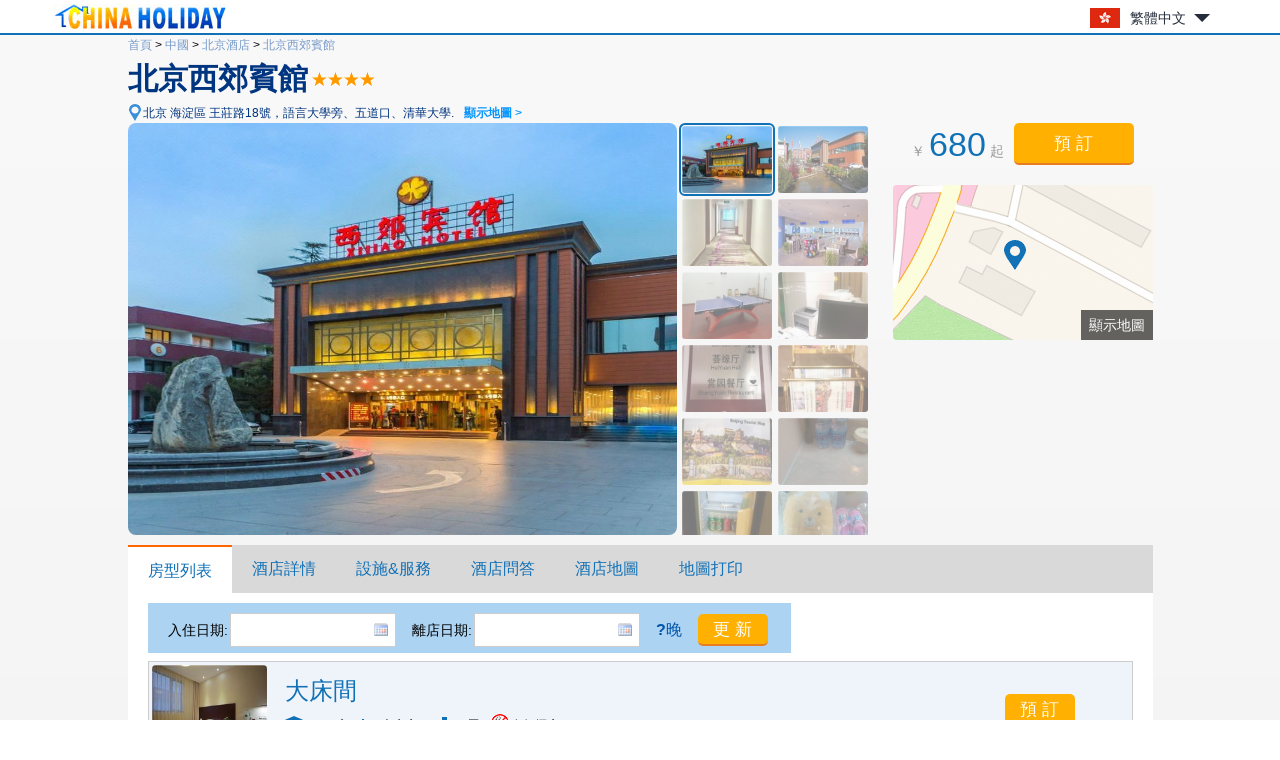

--- FILE ---
content_type: text/html; charset=utf-8
request_url: https://www.chinaholiday.com/big5/city_104/22309.html
body_size: 7661
content:

<!DOCTYPE html PUBLIC "-//W3C//DTD XHTML 1.0 Transitional//EN" "http://www.w3.org/TR/xhtml1/DTD/xhtml1-transitional.dtd">
<html xmlns="http://www.w3.org/1999/xhtml" >
<head>
  <meta http-equiv="Content-Type" content="text/html; charset=utf-8" />
  <title>北京西郊賓館: 查看北京西郊賓館地圖與圖片 - 北京酒店預訂 - 中國假日旅游網</title>
  <meta name="description" content="北京西郊賓館地處北京市海淀區五道口區域，位于有著“中國硅谷”美譽的中關村的核心地帶；賓館周邊分布有清華大學、北京大學、北京語言大學、中國農業大學、中國礦業大學、中國地質大學、北..." />
  <meta name="keywords" content="北京西郊賓館,免費預訂,北京西郊賓館地圖, 北京西郊賓館預定,北京西郊賓館評論, 北京西郊賓館圖片" />
  <meta name="location" content="province=北京;city=北京;coord=116.350034741255,40.0026945489416" />
  <link rel="canonical" href="https://www.chinaholiday.com/big5/city_104/22309.html" />
  <link href="/images/favicon.ico" rel="shortcut icon" />
  <script type="text/javascript" src="/Javascript/Jquery.js"></script>
  <link type="text/css" rel="stylesheet" href="/Javascript/Datepicker/jquery-ui.min.css?20180113011807" />
  <script type="text/javascript" src="/Javascript/Datepicker/jquery-ui.min.js?20180113011807"></script>
  <script type="text/javascript" src="/Javascript/Datepicker/cn.js?20180113011807"></script>
  <link type="text/css" rel="stylesheet" href="/Style/Detail.css?20230919180023" />
  <script type="text/javascript" src="/Javascript/Detail.js?20230921173303"></script>
  <script type="application/ld+json">{"@context":"http://schema.org/", "@type":"Hotel", "name":"北京西郊賓館", "telephone":"+86-10-62322288", "latitude":40.0026945489416, "longitude":116.350034741255, "priceRange":"680元/晚起", "address":"王莊路18號，語言大學旁、五道口、清華大學, Beijing, China", "image":["https://www.chinaholiday.com/Photos/22309/7270244.jpg"], "aggregateRating":{"@type":"AggregateRating","ratingValue":"4.2","bestRating":"5","worstRating":"1","reviewCount":"1638"}}</script>
</head>
<body>
  
  <div id="header">
    <div class="center">
      <a id="logo" href="/big5/" title="中國假日網"><img src="/Images/logo.jpg" alt="中國假日網" /></a>
      <div class='languageSwitch'>
 <a class='language_big5' href='javascript:void(0);'>繁體中文</a>
   <p class='cornerSolid'></p>
   <div>
      <p class='cornerSharp'></p>
      <a class='language_en' href='/cheap-hotels-beijing/beijing-xi-jiao-hotel-beijing.html'>English</a>
      <a class='language_cn' href='/cn/city_104/22309.html'>簡體中文</a>
      <a class='language_big5' href='/big5/city_104/22309.html'>繁體中文</a>
      <a class='language_ja' href='/ja/cheap-hotels-beijing/beijing-xi-jiao-hotel-beijing.html'>日本語</a>
      <a class='language_ko' href='/ko/cheap-hotels-beijing/beijing-xi-jiao-hotel-beijing.html'>한국어</a>
      <a class='language_de' href='/de/cheap-hotels-beijing/beijing-xi-jiao-hotel-beijing.html'>Deutsch</a>
      <a class='language_fr' href='/fr/cheap-hotels-beijing/beijing-xi-jiao-hotel-beijing.html'>Français</a>
      <a class='language_it' href='/it/cheap-hotels-beijing/beijing-xi-jiao-hotel-beijing.html'>Italiano</a>
      <a class='language_ru' href='/ru/cheap-hotels-beijing/beijing-xi-jiao-hotel-beijing.html'>Русский</a>
   </div></div>
      <div class="clear"></div>
    </div>
    <div class="line"><div class="line"></div></div>
  </div>
  <div id="container">
    <div id="hotelHeader">
        <div id="navbar">
            <span><a id="hlHomeNav" href="/big5/">首頁</a> &gt;</span>
            <span><a id="hlCityList" title="城市選擇" href="/big5/hotels/">中國</a> &gt;</span>
    	    <span><a id="hlCity" title="北京酒店預訂" href="/big5/city_104/">北京酒店</a> &gt;</span>
    	    <a id="hlHotel" title="北京西郊賓館預訂" href="/big5/city_104/22309.html">北京西郊賓館</a>
    	</div>
    	<h1><span id="lHotelName">北京西郊賓館</span><img id="imgRating" title="4星級" class="hotelStar04" src="/images/blank.gif" style="border-width:0px;" /></h1>
        <a href="javascript:void(0)" id="addressMap" anchor="6" title="顯示地圖">北京 海淀區 王莊路18號，語言大學旁、五道口、清華大學.<b>顯示地圖 &gt;</b></a><br />
        <div class="right">
            <div id="roomRate" content="680元/晚起">￥ <span>680</span> 起</div>
            <button id="showRooms" anchor="1" type="button" class="bookButton">預 訂</button>
            
            
            <a id="showMap" anchor="6"><span>顯示地圖</span></a>
        </div>
        <div id="photoBox" mainPhoto="/Photos/22309/7270244.jpg" thumbnail="7270244:外觀|7270245:外觀|6451787:公共區域|6451783:健身娛樂設施|6451784:健身娛樂設施|6451767:其他|6451790:其他|6451791:其他|6451793:其他|6451796:其他|6451797:其他|6451799:其他|6451765:會議室|6451786:會議室|6451763:餐廳|6451781:餐廳|6451782:餐廳|6451766:多功能廳|6451785:多功能廳|6451795:多功能廳|6451764:室內游泳池|6451788:洗衣服務|6451768:停車場"></div>
        <div class="clear"></div>
    </div>
    <div id="tabMain">
       <div id="tabTitle">
         <a href="#Rooms" anchor="1">房型列表</a>
         <a href="#Description" anchor="2">酒店詳情</a>
         <a href="#Amenities" anchor="3">設施&amp;服務</a>
         <a href="#FAQs" anchor="4">酒店問答</a>
         
         <a href="#Map" anchor="6">酒店地圖</a>
         <a href="/big5/hotel-print-22309.html" id="print" target="_blank">地圖打印</a>
         <button id="tabBtBook" anchor="1" type="button" class="bookButton">預訂</button>
       </div>
    </div>
    <div id="tabMainHidden"></div>
    <h2 id="anchor1" style="height:0;line-height:0;padding:0;margin:0;border:0;visibility:hidden;"></h2><!--Rooms-->
    <div id="rooms" lSun='日' lMon='一' lTue='二' lWeb='三' lThu='四' lFri='五' lSat='六' lTotal='總房費' lFee='以上價格已含稅費.'>
        <div id="dateUpdate">
            <label for="tbCheckin">入住日期:</label><input type="text" id="tbCheckin" readonly="readonly" class="datepicker" dateFormat="yy-mm-dd  D" />
            <label for="tbCheckout">離店日期:</label><input type="text" id="tbCheckout" readonly="readonly" class="datepicker" dateFormat="yy-mm-dd  D"  />
            <span id="nights" night="晚" nights="晚"><b>?</b>晚</span>
            <input type="button" class="bookButton" value="更 新" />
            <div id="msgDate"><p class="corner1"></p><p class="corner2"></p>請先設置日期.</div>
        </div>
        <div id="dateUpdateHidden"></div>
        <div id="roomsData" loadingInfo="房型房價,加載中...">
<div class='headline'><span style='padding-left:135px;'>Room type</span><span style='padding-left:55px;'>Max.</span><span style='padding-left:40px;'>Bed</span><span style='padding-left:65px;'>Network</span><span style='padding-left:70px;'>Breakfast</span><span style='padding-left:70px;'>Avg.rate</span></div>

<div class='room'>
  <div class='detail'>
    <img src='/photos/22309/6451773s.jpg' alt='' />
    <div class='right'>
      <div class='desc'>
         <h3>大床間</h3>
         <ul><li class='area' title='房間面積'>16-18方</li><li class='bed' title='床型'>大床房</li><li class='floor' title='樓層'>1-4層</li><li class='noSmoking' title=''>有無煙房</li></ul>
         <div class='clear'></div>
         <ol><li title=''>該房型不能加床</li><li title=''>1張1.5米雙人床</li></ol>
      </div>
      <input type='button' class='bookButton' title='請先設置日期.' value='預 訂'/>
   </div>
   <div class='clear'></div>
  </div>

</div>
<div class='room'>
  <div class='detail'>
    <img src='/photos/22309/6451762s.jpg' alt='' />
    <div class='right'>
      <div class='desc'>
         <h3>雙床間</h3>
         <ul><li class='area' title='房間面積'>25方</li><li class='bed' title='床型'>雙床房</li><li class='floor' title='樓層'>2-4層</li><li class='noSmoking' title=''>有無煙房</li></ul>
         <div class='clear'></div>
         <ol><li title=''>該房型不能加床</li><li title=''>2張1.2米單人床</li></ol>
      </div>
      <input type='button' class='bookButton' title='請先設置日期.' value='預 訂'/>
   </div>
   <div class='clear'></div>
  </div>

</div>
<div class='room'>
  <div class='detail'>
    <img src='/photos/22309/6451760s.jpg' alt='' />
    <div class='right'>
      <div class='desc'>
         <h3>行政大床間</h3>
         <ul><li class='area' title='房間面積'>32方</li><li class='bed' title='床型'>大床房</li><li class='floor' title='樓層'>3-6層</li><li class='noSmoking' title=''>有無煙房</li></ul>
         <div class='clear'></div>
         <ol><li title=''>加床價：<small>￥</small>200/晚</li><li title=''>1張1.8米雙人床</li></ol>
      </div>
      <input type='button' class='bookButton' title='請先設置日期.' value='預 訂'/>
   </div>
   <div class='clear'></div>
  </div>

</div>
<div class='room'>
  <div class='detail'>
    <img src='/photos/22309/6451772s.jpg' alt='' />
    <div class='right'>
      <div class='desc'>
         <h3>商務套間</h3>
         <ul><li class='area' title='房間面積'>45方</li><li class='bed' title='床型'>大床房</li><li class='floor' title='樓層'>1-5層</li></ul>
         <div class='clear'></div>
         <ol><li title=''>加床價：<small>￥</small>200/晚</li><li title=''>1張1.5米雙人床</li><li title=''>主樓</li></ol>
      </div>
      <input type='button' class='bookButton' title='請先設置日期.' value='預 訂'/>
   </div>
   <div class='clear'></div>
  </div>

</div>
<div class='room'>
  <div class='detail'>
    <img src='/photos/22309/7270249s.jpg' alt='' />
    <div class='right'>
      <div class='desc'>
         <h3>行政套間(貴賓樓)</h3>
         <ul><li class='area' title='房間面積'>32方</li><li class='bed' title='床型'>大床房</li><li class='floor' title='樓層'>1-5層</li><li class='noSmoking' title=''>有無煙房</li></ul>
         <div class='clear'></div>
         <ol><li title=''>加床價：<small>￥</small>200/晚</li><li title=''>1張1.8米雙人床</li></ol>
      </div>
      <input type='button' class='bookButton' title='請先設置日期.' value='預 訂'/>
   </div>
   <div class='clear'></div>
  </div>

</div>
<input type='hidden' id='hHotelRoomRate' value='0' />
        </div>
    </div>
    <h2 id="anchor2">酒店詳情</h2>
    <div id="description">
        
        <span id="lSetUpYear"><strong>1986</strong>年開業&nbsp;&nbsp;</span>
        <span id="lFitmentYear"><strong>2017</strong>年裝修&nbsp;&nbsp;</span>
        <span id="lRoomNumber"><strong>485</strong>間房&nbsp;&nbsp;</span>
        所在商圈:<a href='/big5/city_104/area10586/' class='area'>中關村/五道口</a>
        <div class="content" >　　<a href='http://www.xijiaohotelbeijing.com'>北京西郊賓館(Xijiao Hotel Beijing)</a>地處北京市海淀區五道口區域，位于有著“中國硅谷”美譽的中關村的核心地帶；賓館周邊分布有清華大學、北京大學、北京語言大學、中國農業大學、中國礦業大學、中國地質大學、北京林業大學等十余所國家著名高等院校，與清華同方、清華科技園、搜狐、網易、“中國芯”威盛等高科技企業毗鄰而居，得天獨厚的地理位置賦予了賓館濃郁的文化氛圍和突出的區位優勢；位處北四環旁，緊鄰輕軌13號線和15號線，交通出行便利。<br />　　清新雅致的庭院，是城市中安靜的綠色家園。四百余套客房風格迥異，融匯眾多的風味美食餐廳使您不必遠行盡品佳肴。<br />　　賓館會議中心備有21個中小型會議室和可容納500人的銀杏大廳，可滿足各類會議需求。賓館多次接待政府高規格會議，是中央國家機關政采和北京市政采定點接待賓館。<br />　　這里設施完善的康樂中心是假日遠離喧囂的樂園，也是商務人士、公司團體活動的明智之選。賓館以“溫情似水、敬客如天”的服務理念為立身之本，專業的服務團隊以熱情優質的服務時刻恭候四海賓客的蒞臨。</div>
    </div>
    <h2 id="anchor3">設施&amp;服務</h2>
    <div id="amenities">
        <dl id="amenitiesBreakfast">
            <dt>早餐</dt>
            <dd>早餐價格: <b>￥78</b>/份<br />早餐時間: 07:00-09:30<br />早餐類型: 自助餐 （西式, 中式）</dd>
            <div class="clear"></div>
        </dl>
        <dl id="amenitiesTime">
            <dt>入住和離店</dt>
            <dd>入住時間: 14:00之后&nbsp;&nbsp;&nbsp;&nbsp;&nbsp;&nbsp;離店時間: 13:00之前</dd>
            <div class="clear"></div>
        </dl>        
        <dl id="amenitiesGeneral">
            <dt>酒店設施</dt>
            <dd><u>收費停車場</u> <u>前臺貴重物品保險柜</u> <u>中餐廳</u> <u>西餐廳</u> <u>日式餐廳</u> <u>電梯</u> <u>餐廳</u> <u>無煙樓層</u> <u>多功能廳</u> <u>非經營性客人休息區</u> <u>公共區域閉路電視監控系統</u> <u>公共音響系統</u> <u>行政樓層</u> <u>多媒體演示系統</u> <u>公用區wifi(免費)</u> <u>公共區域禁煙</u> <u>大堂報紙</u> <u>旅游交通圖</u> <u>保安人員</u> <u>自動售貨機</u> <u>自動售貨機（飲品）</u> </dd>
            <div class="clear"></div>
        </dl>
        <dl id="amenitiesServices">
            <dt>服務項目</dt>
            <dd><u>叫車服務</u> <u>會議廳</u> <u>旅游票務服務</u> <u>洗衣服務</u> <u>商務中心</u> <u>外幣兌換服務</u> <u>郵政服務</u> <u>專職行李員</u> <u>行李寄存</u> <u>叫醒服務</u> <u>接機服務</u> <u>送餐服務</u> <u>租車服務</u> <u>干洗</u> <u>禮賓服務</u> <u>傳真/復印</u> <u>婚宴服務</u> <u>信用卡結算服務</u> <u>外送洗衣服務</u> <u>專職門童</u> <u>部分時段大堂經理</u> <u>快速入住退房</u> <u>24小時中文服務</u> <u>24小時前臺</u> <u>一次性結賬</u> <u>中文服務</u> <u>理發</u> </dd>
            <div class="clear"></div>
        </dl>
        <dl id="amenitiesRoomAmenities">
            <dt>房間設施</dt>
            <dd><u>兒童拖鞋</u> <u>兒童浴袍</u> </dd>
            <div class="clear"></div>
        </dl>
        <dl id="amenitiesActivities">
            <dt>活動設施</dt>
            <dd><u>保齡球場</u> <u>室內泳池</u> </dd>
            <div class="clear"></div>
        </dl>
        <dl id="amenitiesPayment">
            <dt>付款方式</dt>
            <dd><ul><li class='Cash'>現金</li><li class='UnionPay' title='UnionPay card'></li><li class='VISA' title='VISA card'></li><li class='Master' title='Master card'></li><li class='AMEX' title='AMEX card'></li><li class='JCB' title='JCB Club'></li><li class='DinersClub' title='Diners Club'></li><li class='WeChat' title='微信'></li><li class='Alipay' title='支付寶'></li></ul></dd>
            <div class="clear"></div>
        </dl>        
    </div>
    <h2 id="anchor4">酒店問答</h2>
    <ul id="faqs" itemscope itemtype="https://schema.org/FAQPage">
     
      <li itemprop="mainEntity" itemscope itemtype="https://schema.org/Question">
        <h3 itemprop="name">這酒店距北京首都機場有多遠？</h3>
        <p itemprop="acceptedAnswer" itemscope itemtype="https://schema.org/Answer"><span itemprop="text">北京西郊賓館距機場22.2公里。</span></p>
      </li>
      
      <li itemprop="mainEntity" itemscope itemtype="https://schema.org/Question">
        <h3 itemprop="name">北京西郊賓館提供接機服務嗎？</h3>
        <p itemprop="acceptedAnswer" itemscope itemtype="https://schema.org/Answer"><span itemprop="text">提供，請預訂后聯系我們溝通。</span></p>
      </li>
      
      <li itemprop="mainEntity" itemscope itemtype="https://schema.org/Question">
        <h3 itemprop="name">北京西郊賓館的入住和離店時間是什么？</h3>
        <p itemprop="acceptedAnswer" itemscope itemtype="https://schema.org/Answer"><span itemprop="text">入住時間是：14:00之后， 離店時間是：13:00之前.</span></p>
      </li>
      
      <li itemprop="mainEntity" itemscope itemtype="https://schema.org/Question">
        <h3 itemprop="name">北京西郊賓館有游泳池和健身房嗎？</h3>
        <p itemprop="acceptedAnswer" itemscope itemtype="https://schema.org/Answer"><span itemprop="text">酒店有游泳池，但沒健身房。更多設施請見詳情頁。</span></p>
      </li>
      
      <li itemprop="mainEntity" itemscope itemtype="https://schema.org/Question">
        <h3 itemprop="name">北京西郊賓館有餐廳嗎？</h3>
        <p itemprop="acceptedAnswer" itemscope itemtype="https://schema.org/Answer"><span itemprop="text">有，你可以在酒店吃飯。</span></p>
      </li>
      
      <li itemprop="mainEntity" itemscope itemtype="https://schema.org/Question">
        <h3 itemprop="name">北京西郊賓館有停車場嗎？</h3>
        <p itemprop="acceptedAnswer" itemscope itemtype="https://schema.org/Answer"><span itemprop="text">有，酒店有停車場。</span></p>
      </li>
      
      <li itemprop="mainEntity" itemscope itemtype="https://schema.org/Question">
        <h3 itemprop="name">北京西郊賓館有寬帶或Wifi嗎？</h3>
        <p itemprop="acceptedAnswer" itemscope itemtype="https://schema.org/Answer"><span itemprop="text">有，詳細請咨詢酒店前臺。</span></p>
      </li>
      
      <li itemprop="mainEntity" itemscope itemtype="https://schema.org/Question">
        <h3 itemprop="name">北京西郊賓館的早餐多少錢？</h3>
        <p itemprop="acceptedAnswer" itemscope itemtype="https://schema.org/Answer"><span itemprop="text">早餐￥78/人。</span></p>
      </li>
      
      <li itemprop="mainEntity" itemscope itemtype="https://schema.org/Question">
        <h3 itemprop="name">北京西郊賓館的房價多少錢？</h3>
        <p itemprop="acceptedAnswer" itemscope itemtype="https://schema.org/Answer"><span itemprop="text">房價從680元起，具體要看房型和日期。</span></p>
      </li>
      
      <div class="clear"></div>
    </ul>
    <h2 id="anchor5" style="height:0;line-height:0;padding:0;margin:0;border:0;visibility:hidden;"></h2><!--Reviews-->
    
    <h2 id="anchor6">酒店地圖</h2>
    <div id="map"><div class="loading">正在加載地圖...</div></div>
  </div>
  
  <div id="footer">
    <div class="line"><div class="line"></div></div>
    <div class="center">
      <a href='/big5/' title=''>首頁</a> |
      <a href='/big5/help/' title='' rel="nofollow">幫助中心</a> |
      <a href='/big5/help/hotelpolicies.aspx' title='' rel="nofollow">酒店政策</a> |
      <a href='/big5/help/creditcards.aspx' title='' rel="nofollow">信用卡擔保</a> | 
      <a href='/reservation/big5/guide.aspx?hotelID=22309' title='' rel="nofollow"><b>預訂需求提交</b></a><br />
      Copyright &copy; ChinaHoliday.com, since 1998.
    </div>
  </div>
  <input type="hidden" name="hfLanguage" id="hfLanguage" value="big5" />
  <input type="hidden" name="hfHotelID" id="hfHotelID" value="22309" />
  <input type="hidden" name="hfCityID" id="hfCityID" value="104" />
  <input type="hidden" name="hfLatitude" id="hfLatitude" value="40.0026945489416" />
  <input type="hidden" name="hfLongitude" id="hfLongitude" value="116.350034741255" />
</body>
</html>


--- FILE ---
content_type: application/javascript
request_url: https://www.chinaholiday.com/Javascript/Datepicker/cn.js?20180113011807
body_size: 534
content:
/* Chinese initialisation for the jQuery UI date picker plugin. */
/* Written by Ressol (ressol@gmail.com). */
( function( factory ) {
	if ( typeof define === "function" && define.amd ) {

		// AMD. Register as an anonymous module.
		define( [ "../widgets/datepicker" ], factory );
	} else {

		// Browser globals
		factory( jQuery.datepicker );
	}
}( function( datepicker ) {

datepicker.regional[ "cn" ] = {
	closeText: "关闭",
	prevText: "&#x3C;上月",
	nextText: "下月&#x3E;",
	currentText: "今天",
	monthNames: [ "一月","二月","三月","四月","五月","六月","七月","八月","九月","十月","十一月","十二月" ],
	monthNamesShort: [ "一月","二月","三月","四月","五月","六月","七月","八月","九月","十月","十一月","十二月" ],
	dayNames: [ "星期日","星期一","星期二","星期三","星期四","星期五","星期六" ],
	dayNamesShort: [ "周日","周一","周二","周三","周四","周五","周六" ],
	dayNamesMin: [ "日","一","二","三","四","五","六" ],
	weekHeader: "周",
	//dateFormat: "yy/mm/dd",
	firstDay: 7,
	isRTL: false,
	showMonthAfterYear: true,
	yearSuffix: "年" };
datepicker.setDefaults( datepicker.regional[ "cn" ] );

return datepicker.regional[ "cn" ];

} ) );
